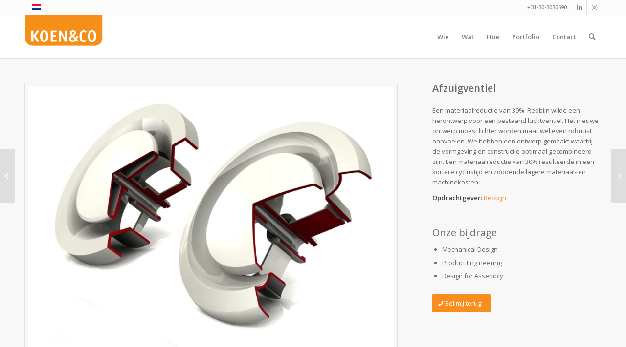

--- FILE ---
content_type: text/html; charset=UTF-8
request_url: https://www.koenenco.nl/portfolio-item/afzuigventiel/?lang=en
body_size: 11913
content:
<!DOCTYPE html>
<html lang="nl-NL" class="html_stretched responsive av-preloader-disabled  html_header_top html_logo_left html_main_nav_header html_menu_right html_slim html_header_sticky html_header_shrinking_disabled html_header_topbar_active html_mobile_menu_phone html_header_searchicon html_content_align_center html_header_unstick_top_disabled html_header_stretch_disabled html_av-submenu-hidden html_av-submenu-display-click html_av-overlay-side html_av-overlay-side-classic html_av-submenu-noclone html_entry_id_3577 av-cookies-no-cookie-consent av-no-preview av-default-lightbox html_text_menu_active av-mobile-menu-switch-default">
<head>
<meta charset="UTF-8" />
<meta name="robots" content="index, follow" />


<!-- mobile setting -->
<meta name="viewport" content="width=device-width, initial-scale=1">

<!-- Scripts/CSS and wp_head hook -->
<title>Afzuigventiel &#8211; KOEN&amp;CO</title>
<meta name='robots' content='max-image-preview:large' />
	<style>img:is([sizes="auto" i], [sizes^="auto," i]) { contain-intrinsic-size: 3000px 1500px }</style>
	<link rel="alternate" hreflang="nl-nl" href="https://www.koenenco.nl/portfolio-item/afzuigventiel/" />
<link rel="alternate" hreflang="x-default" href="https://www.koenenco.nl/portfolio-item/afzuigventiel/" />
<link rel='dns-prefetch' href='//platform-api.sharethis.com' />
<link rel="alternate" type="application/rss+xml" title="KOEN&amp;CO &raquo; feed" href="https://www.koenenco.nl/feed/" />
<link rel="alternate" type="application/rss+xml" title="KOEN&amp;CO &raquo; reacties feed" href="https://www.koenenco.nl/comments/feed/" />

<!-- google webfont font replacement -->

			<script type='text/javascript'>

				(function() {

					/*	check if webfonts are disabled by user setting via cookie - or user must opt in.	*/
					var html = document.getElementsByTagName('html')[0];
					var cookie_check = html.className.indexOf('av-cookies-needs-opt-in') >= 0 || html.className.indexOf('av-cookies-can-opt-out') >= 0;
					var allow_continue = true;
					var silent_accept_cookie = html.className.indexOf('av-cookies-user-silent-accept') >= 0;

					if( cookie_check && ! silent_accept_cookie )
					{
						if( ! document.cookie.match(/aviaCookieConsent/) || html.className.indexOf('av-cookies-session-refused') >= 0 )
						{
							allow_continue = false;
						}
						else
						{
							if( ! document.cookie.match(/aviaPrivacyRefuseCookiesHideBar/) )
							{
								allow_continue = false;
							}
							else if( ! document.cookie.match(/aviaPrivacyEssentialCookiesEnabled/) )
							{
								allow_continue = false;
							}
							else if( document.cookie.match(/aviaPrivacyGoogleWebfontsDisabled/) )
							{
								allow_continue = false;
							}
						}
					}

					if( allow_continue )
					{
						var f = document.createElement('link');

						f.type 	= 'text/css';
						f.rel 	= 'stylesheet';
						f.href 	= 'https://fonts.googleapis.com/css?family=Open+Sans:400,600&display=auto';
						f.id 	= 'avia-google-webfont';

						document.getElementsByTagName('head')[0].appendChild(f);
					}
				})();

			</script>
			<script type="text/javascript">
/* <![CDATA[ */
window._wpemojiSettings = {"baseUrl":"https:\/\/s.w.org\/images\/core\/emoji\/15.0.3\/72x72\/","ext":".png","svgUrl":"https:\/\/s.w.org\/images\/core\/emoji\/15.0.3\/svg\/","svgExt":".svg","source":{"concatemoji":"https:\/\/www.koenenco.nl\/wp-includes\/js\/wp-emoji-release.min.js?ver=2538a10e666ef71a60bef98139f0070f"}};
/*! This file is auto-generated */
!function(i,n){var o,s,e;function c(e){try{var t={supportTests:e,timestamp:(new Date).valueOf()};sessionStorage.setItem(o,JSON.stringify(t))}catch(e){}}function p(e,t,n){e.clearRect(0,0,e.canvas.width,e.canvas.height),e.fillText(t,0,0);var t=new Uint32Array(e.getImageData(0,0,e.canvas.width,e.canvas.height).data),r=(e.clearRect(0,0,e.canvas.width,e.canvas.height),e.fillText(n,0,0),new Uint32Array(e.getImageData(0,0,e.canvas.width,e.canvas.height).data));return t.every(function(e,t){return e===r[t]})}function u(e,t,n){switch(t){case"flag":return n(e,"\ud83c\udff3\ufe0f\u200d\u26a7\ufe0f","\ud83c\udff3\ufe0f\u200b\u26a7\ufe0f")?!1:!n(e,"\ud83c\uddfa\ud83c\uddf3","\ud83c\uddfa\u200b\ud83c\uddf3")&&!n(e,"\ud83c\udff4\udb40\udc67\udb40\udc62\udb40\udc65\udb40\udc6e\udb40\udc67\udb40\udc7f","\ud83c\udff4\u200b\udb40\udc67\u200b\udb40\udc62\u200b\udb40\udc65\u200b\udb40\udc6e\u200b\udb40\udc67\u200b\udb40\udc7f");case"emoji":return!n(e,"\ud83d\udc26\u200d\u2b1b","\ud83d\udc26\u200b\u2b1b")}return!1}function f(e,t,n){var r="undefined"!=typeof WorkerGlobalScope&&self instanceof WorkerGlobalScope?new OffscreenCanvas(300,150):i.createElement("canvas"),a=r.getContext("2d",{willReadFrequently:!0}),o=(a.textBaseline="top",a.font="600 32px Arial",{});return e.forEach(function(e){o[e]=t(a,e,n)}),o}function t(e){var t=i.createElement("script");t.src=e,t.defer=!0,i.head.appendChild(t)}"undefined"!=typeof Promise&&(o="wpEmojiSettingsSupports",s=["flag","emoji"],n.supports={everything:!0,everythingExceptFlag:!0},e=new Promise(function(e){i.addEventListener("DOMContentLoaded",e,{once:!0})}),new Promise(function(t){var n=function(){try{var e=JSON.parse(sessionStorage.getItem(o));if("object"==typeof e&&"number"==typeof e.timestamp&&(new Date).valueOf()<e.timestamp+604800&&"object"==typeof e.supportTests)return e.supportTests}catch(e){}return null}();if(!n){if("undefined"!=typeof Worker&&"undefined"!=typeof OffscreenCanvas&&"undefined"!=typeof URL&&URL.createObjectURL&&"undefined"!=typeof Blob)try{var e="postMessage("+f.toString()+"("+[JSON.stringify(s),u.toString(),p.toString()].join(",")+"));",r=new Blob([e],{type:"text/javascript"}),a=new Worker(URL.createObjectURL(r),{name:"wpTestEmojiSupports"});return void(a.onmessage=function(e){c(n=e.data),a.terminate(),t(n)})}catch(e){}c(n=f(s,u,p))}t(n)}).then(function(e){for(var t in e)n.supports[t]=e[t],n.supports.everything=n.supports.everything&&n.supports[t],"flag"!==t&&(n.supports.everythingExceptFlag=n.supports.everythingExceptFlag&&n.supports[t]);n.supports.everythingExceptFlag=n.supports.everythingExceptFlag&&!n.supports.flag,n.DOMReady=!1,n.readyCallback=function(){n.DOMReady=!0}}).then(function(){return e}).then(function(){var e;n.supports.everything||(n.readyCallback(),(e=n.source||{}).concatemoji?t(e.concatemoji):e.wpemoji&&e.twemoji&&(t(e.twemoji),t(e.wpemoji)))}))}((window,document),window._wpemojiSettings);
/* ]]> */
</script>
<link rel='stylesheet' id='mailchimp_sf_main_css-css' href='https://www.koenenco.nl/?mcsf_action=main_css&#038;ver=1.6.3' type='text/css' media='all' />
<style id='wp-emoji-styles-inline-css' type='text/css'>

	img.wp-smiley, img.emoji {
		display: inline !important;
		border: none !important;
		box-shadow: none !important;
		height: 1em !important;
		width: 1em !important;
		margin: 0 0.07em !important;
		vertical-align: -0.1em !important;
		background: none !important;
		padding: 0 !important;
	}
</style>
<link rel='stylesheet' id='wp-block-library-css' href='https://www.koenenco.nl/wp-includes/css/dist/block-library/style.min.css?ver=2538a10e666ef71a60bef98139f0070f' type='text/css' media='all' />
<style id='global-styles-inline-css' type='text/css'>
:root{--wp--preset--aspect-ratio--square: 1;--wp--preset--aspect-ratio--4-3: 4/3;--wp--preset--aspect-ratio--3-4: 3/4;--wp--preset--aspect-ratio--3-2: 3/2;--wp--preset--aspect-ratio--2-3: 2/3;--wp--preset--aspect-ratio--16-9: 16/9;--wp--preset--aspect-ratio--9-16: 9/16;--wp--preset--color--black: #000000;--wp--preset--color--cyan-bluish-gray: #abb8c3;--wp--preset--color--white: #ffffff;--wp--preset--color--pale-pink: #f78da7;--wp--preset--color--vivid-red: #cf2e2e;--wp--preset--color--luminous-vivid-orange: #ff6900;--wp--preset--color--luminous-vivid-amber: #fcb900;--wp--preset--color--light-green-cyan: #7bdcb5;--wp--preset--color--vivid-green-cyan: #00d084;--wp--preset--color--pale-cyan-blue: #8ed1fc;--wp--preset--color--vivid-cyan-blue: #0693e3;--wp--preset--color--vivid-purple: #9b51e0;--wp--preset--color--metallic-red: #b02b2c;--wp--preset--color--maximum-yellow-red: #edae44;--wp--preset--color--yellow-sun: #eeee22;--wp--preset--color--palm-leaf: #83a846;--wp--preset--color--aero: #7bb0e7;--wp--preset--color--old-lavender: #745f7e;--wp--preset--color--steel-teal: #5f8789;--wp--preset--color--raspberry-pink: #d65799;--wp--preset--color--medium-turquoise: #4ecac2;--wp--preset--gradient--vivid-cyan-blue-to-vivid-purple: linear-gradient(135deg,rgba(6,147,227,1) 0%,rgb(155,81,224) 100%);--wp--preset--gradient--light-green-cyan-to-vivid-green-cyan: linear-gradient(135deg,rgb(122,220,180) 0%,rgb(0,208,130) 100%);--wp--preset--gradient--luminous-vivid-amber-to-luminous-vivid-orange: linear-gradient(135deg,rgba(252,185,0,1) 0%,rgba(255,105,0,1) 100%);--wp--preset--gradient--luminous-vivid-orange-to-vivid-red: linear-gradient(135deg,rgba(255,105,0,1) 0%,rgb(207,46,46) 100%);--wp--preset--gradient--very-light-gray-to-cyan-bluish-gray: linear-gradient(135deg,rgb(238,238,238) 0%,rgb(169,184,195) 100%);--wp--preset--gradient--cool-to-warm-spectrum: linear-gradient(135deg,rgb(74,234,220) 0%,rgb(151,120,209) 20%,rgb(207,42,186) 40%,rgb(238,44,130) 60%,rgb(251,105,98) 80%,rgb(254,248,76) 100%);--wp--preset--gradient--blush-light-purple: linear-gradient(135deg,rgb(255,206,236) 0%,rgb(152,150,240) 100%);--wp--preset--gradient--blush-bordeaux: linear-gradient(135deg,rgb(254,205,165) 0%,rgb(254,45,45) 50%,rgb(107,0,62) 100%);--wp--preset--gradient--luminous-dusk: linear-gradient(135deg,rgb(255,203,112) 0%,rgb(199,81,192) 50%,rgb(65,88,208) 100%);--wp--preset--gradient--pale-ocean: linear-gradient(135deg,rgb(255,245,203) 0%,rgb(182,227,212) 50%,rgb(51,167,181) 100%);--wp--preset--gradient--electric-grass: linear-gradient(135deg,rgb(202,248,128) 0%,rgb(113,206,126) 100%);--wp--preset--gradient--midnight: linear-gradient(135deg,rgb(2,3,129) 0%,rgb(40,116,252) 100%);--wp--preset--font-size--small: 1rem;--wp--preset--font-size--medium: 1.125rem;--wp--preset--font-size--large: 1.75rem;--wp--preset--font-size--x-large: clamp(1.75rem, 3vw, 2.25rem);--wp--preset--spacing--20: 0.44rem;--wp--preset--spacing--30: 0.67rem;--wp--preset--spacing--40: 1rem;--wp--preset--spacing--50: 1.5rem;--wp--preset--spacing--60: 2.25rem;--wp--preset--spacing--70: 3.38rem;--wp--preset--spacing--80: 5.06rem;--wp--preset--shadow--natural: 6px 6px 9px rgba(0, 0, 0, 0.2);--wp--preset--shadow--deep: 12px 12px 50px rgba(0, 0, 0, 0.4);--wp--preset--shadow--sharp: 6px 6px 0px rgba(0, 0, 0, 0.2);--wp--preset--shadow--outlined: 6px 6px 0px -3px rgba(255, 255, 255, 1), 6px 6px rgba(0, 0, 0, 1);--wp--preset--shadow--crisp: 6px 6px 0px rgba(0, 0, 0, 1);}:root { --wp--style--global--content-size: 800px;--wp--style--global--wide-size: 1130px; }:where(body) { margin: 0; }.wp-site-blocks > .alignleft { float: left; margin-right: 2em; }.wp-site-blocks > .alignright { float: right; margin-left: 2em; }.wp-site-blocks > .aligncenter { justify-content: center; margin-left: auto; margin-right: auto; }:where(.is-layout-flex){gap: 0.5em;}:where(.is-layout-grid){gap: 0.5em;}.is-layout-flow > .alignleft{float: left;margin-inline-start: 0;margin-inline-end: 2em;}.is-layout-flow > .alignright{float: right;margin-inline-start: 2em;margin-inline-end: 0;}.is-layout-flow > .aligncenter{margin-left: auto !important;margin-right: auto !important;}.is-layout-constrained > .alignleft{float: left;margin-inline-start: 0;margin-inline-end: 2em;}.is-layout-constrained > .alignright{float: right;margin-inline-start: 2em;margin-inline-end: 0;}.is-layout-constrained > .aligncenter{margin-left: auto !important;margin-right: auto !important;}.is-layout-constrained > :where(:not(.alignleft):not(.alignright):not(.alignfull)){max-width: var(--wp--style--global--content-size);margin-left: auto !important;margin-right: auto !important;}.is-layout-constrained > .alignwide{max-width: var(--wp--style--global--wide-size);}body .is-layout-flex{display: flex;}.is-layout-flex{flex-wrap: wrap;align-items: center;}.is-layout-flex > :is(*, div){margin: 0;}body .is-layout-grid{display: grid;}.is-layout-grid > :is(*, div){margin: 0;}body{padding-top: 0px;padding-right: 0px;padding-bottom: 0px;padding-left: 0px;}a:where(:not(.wp-element-button)){text-decoration: underline;}:root :where(.wp-element-button, .wp-block-button__link){background-color: #32373c;border-width: 0;color: #fff;font-family: inherit;font-size: inherit;line-height: inherit;padding: calc(0.667em + 2px) calc(1.333em + 2px);text-decoration: none;}.has-black-color{color: var(--wp--preset--color--black) !important;}.has-cyan-bluish-gray-color{color: var(--wp--preset--color--cyan-bluish-gray) !important;}.has-white-color{color: var(--wp--preset--color--white) !important;}.has-pale-pink-color{color: var(--wp--preset--color--pale-pink) !important;}.has-vivid-red-color{color: var(--wp--preset--color--vivid-red) !important;}.has-luminous-vivid-orange-color{color: var(--wp--preset--color--luminous-vivid-orange) !important;}.has-luminous-vivid-amber-color{color: var(--wp--preset--color--luminous-vivid-amber) !important;}.has-light-green-cyan-color{color: var(--wp--preset--color--light-green-cyan) !important;}.has-vivid-green-cyan-color{color: var(--wp--preset--color--vivid-green-cyan) !important;}.has-pale-cyan-blue-color{color: var(--wp--preset--color--pale-cyan-blue) !important;}.has-vivid-cyan-blue-color{color: var(--wp--preset--color--vivid-cyan-blue) !important;}.has-vivid-purple-color{color: var(--wp--preset--color--vivid-purple) !important;}.has-metallic-red-color{color: var(--wp--preset--color--metallic-red) !important;}.has-maximum-yellow-red-color{color: var(--wp--preset--color--maximum-yellow-red) !important;}.has-yellow-sun-color{color: var(--wp--preset--color--yellow-sun) !important;}.has-palm-leaf-color{color: var(--wp--preset--color--palm-leaf) !important;}.has-aero-color{color: var(--wp--preset--color--aero) !important;}.has-old-lavender-color{color: var(--wp--preset--color--old-lavender) !important;}.has-steel-teal-color{color: var(--wp--preset--color--steel-teal) !important;}.has-raspberry-pink-color{color: var(--wp--preset--color--raspberry-pink) !important;}.has-medium-turquoise-color{color: var(--wp--preset--color--medium-turquoise) !important;}.has-black-background-color{background-color: var(--wp--preset--color--black) !important;}.has-cyan-bluish-gray-background-color{background-color: var(--wp--preset--color--cyan-bluish-gray) !important;}.has-white-background-color{background-color: var(--wp--preset--color--white) !important;}.has-pale-pink-background-color{background-color: var(--wp--preset--color--pale-pink) !important;}.has-vivid-red-background-color{background-color: var(--wp--preset--color--vivid-red) !important;}.has-luminous-vivid-orange-background-color{background-color: var(--wp--preset--color--luminous-vivid-orange) !important;}.has-luminous-vivid-amber-background-color{background-color: var(--wp--preset--color--luminous-vivid-amber) !important;}.has-light-green-cyan-background-color{background-color: var(--wp--preset--color--light-green-cyan) !important;}.has-vivid-green-cyan-background-color{background-color: var(--wp--preset--color--vivid-green-cyan) !important;}.has-pale-cyan-blue-background-color{background-color: var(--wp--preset--color--pale-cyan-blue) !important;}.has-vivid-cyan-blue-background-color{background-color: var(--wp--preset--color--vivid-cyan-blue) !important;}.has-vivid-purple-background-color{background-color: var(--wp--preset--color--vivid-purple) !important;}.has-metallic-red-background-color{background-color: var(--wp--preset--color--metallic-red) !important;}.has-maximum-yellow-red-background-color{background-color: var(--wp--preset--color--maximum-yellow-red) !important;}.has-yellow-sun-background-color{background-color: var(--wp--preset--color--yellow-sun) !important;}.has-palm-leaf-background-color{background-color: var(--wp--preset--color--palm-leaf) !important;}.has-aero-background-color{background-color: var(--wp--preset--color--aero) !important;}.has-old-lavender-background-color{background-color: var(--wp--preset--color--old-lavender) !important;}.has-steel-teal-background-color{background-color: var(--wp--preset--color--steel-teal) !important;}.has-raspberry-pink-background-color{background-color: var(--wp--preset--color--raspberry-pink) !important;}.has-medium-turquoise-background-color{background-color: var(--wp--preset--color--medium-turquoise) !important;}.has-black-border-color{border-color: var(--wp--preset--color--black) !important;}.has-cyan-bluish-gray-border-color{border-color: var(--wp--preset--color--cyan-bluish-gray) !important;}.has-white-border-color{border-color: var(--wp--preset--color--white) !important;}.has-pale-pink-border-color{border-color: var(--wp--preset--color--pale-pink) !important;}.has-vivid-red-border-color{border-color: var(--wp--preset--color--vivid-red) !important;}.has-luminous-vivid-orange-border-color{border-color: var(--wp--preset--color--luminous-vivid-orange) !important;}.has-luminous-vivid-amber-border-color{border-color: var(--wp--preset--color--luminous-vivid-amber) !important;}.has-light-green-cyan-border-color{border-color: var(--wp--preset--color--light-green-cyan) !important;}.has-vivid-green-cyan-border-color{border-color: var(--wp--preset--color--vivid-green-cyan) !important;}.has-pale-cyan-blue-border-color{border-color: var(--wp--preset--color--pale-cyan-blue) !important;}.has-vivid-cyan-blue-border-color{border-color: var(--wp--preset--color--vivid-cyan-blue) !important;}.has-vivid-purple-border-color{border-color: var(--wp--preset--color--vivid-purple) !important;}.has-metallic-red-border-color{border-color: var(--wp--preset--color--metallic-red) !important;}.has-maximum-yellow-red-border-color{border-color: var(--wp--preset--color--maximum-yellow-red) !important;}.has-yellow-sun-border-color{border-color: var(--wp--preset--color--yellow-sun) !important;}.has-palm-leaf-border-color{border-color: var(--wp--preset--color--palm-leaf) !important;}.has-aero-border-color{border-color: var(--wp--preset--color--aero) !important;}.has-old-lavender-border-color{border-color: var(--wp--preset--color--old-lavender) !important;}.has-steel-teal-border-color{border-color: var(--wp--preset--color--steel-teal) !important;}.has-raspberry-pink-border-color{border-color: var(--wp--preset--color--raspberry-pink) !important;}.has-medium-turquoise-border-color{border-color: var(--wp--preset--color--medium-turquoise) !important;}.has-vivid-cyan-blue-to-vivid-purple-gradient-background{background: var(--wp--preset--gradient--vivid-cyan-blue-to-vivid-purple) !important;}.has-light-green-cyan-to-vivid-green-cyan-gradient-background{background: var(--wp--preset--gradient--light-green-cyan-to-vivid-green-cyan) !important;}.has-luminous-vivid-amber-to-luminous-vivid-orange-gradient-background{background: var(--wp--preset--gradient--luminous-vivid-amber-to-luminous-vivid-orange) !important;}.has-luminous-vivid-orange-to-vivid-red-gradient-background{background: var(--wp--preset--gradient--luminous-vivid-orange-to-vivid-red) !important;}.has-very-light-gray-to-cyan-bluish-gray-gradient-background{background: var(--wp--preset--gradient--very-light-gray-to-cyan-bluish-gray) !important;}.has-cool-to-warm-spectrum-gradient-background{background: var(--wp--preset--gradient--cool-to-warm-spectrum) !important;}.has-blush-light-purple-gradient-background{background: var(--wp--preset--gradient--blush-light-purple) !important;}.has-blush-bordeaux-gradient-background{background: var(--wp--preset--gradient--blush-bordeaux) !important;}.has-luminous-dusk-gradient-background{background: var(--wp--preset--gradient--luminous-dusk) !important;}.has-pale-ocean-gradient-background{background: var(--wp--preset--gradient--pale-ocean) !important;}.has-electric-grass-gradient-background{background: var(--wp--preset--gradient--electric-grass) !important;}.has-midnight-gradient-background{background: var(--wp--preset--gradient--midnight) !important;}.has-small-font-size{font-size: var(--wp--preset--font-size--small) !important;}.has-medium-font-size{font-size: var(--wp--preset--font-size--medium) !important;}.has-large-font-size{font-size: var(--wp--preset--font-size--large) !important;}.has-x-large-font-size{font-size: var(--wp--preset--font-size--x-large) !important;}
:where(.wp-block-post-template.is-layout-flex){gap: 1.25em;}:where(.wp-block-post-template.is-layout-grid){gap: 1.25em;}
:where(.wp-block-columns.is-layout-flex){gap: 2em;}:where(.wp-block-columns.is-layout-grid){gap: 2em;}
:root :where(.wp-block-pullquote){font-size: 1.5em;line-height: 1.6;}
</style>
<link rel='stylesheet' id='cptch_stylesheet-css' href='https://www.koenenco.nl/wp-content/plugins/captcha/css/front_end_style.css?ver=4.4.5' type='text/css' media='all' />
<link rel='stylesheet' id='dashicons-css' href='https://www.koenenco.nl/wp-includes/css/dashicons.min.css?ver=2538a10e666ef71a60bef98139f0070f' type='text/css' media='all' />
<link rel='stylesheet' id='cptch_desktop_style-css' href='https://www.koenenco.nl/wp-content/plugins/captcha/css/desktop_style.css?ver=4.4.5' type='text/css' media='all' />
<link rel='stylesheet' id='responsive-lightbox-swipebox-css' href='https://www.koenenco.nl/wp-content/plugins/responsive-lightbox/assets/swipebox/swipebox.min.css?ver=2.5.0' type='text/css' media='all' />
<link rel='stylesheet' id='wpml-legacy-horizontal-list-0-css' href='https://www.koenenco.nl/wp-content/plugins/sitepress-multilingual-cms/templates/language-switchers/legacy-list-horizontal/style.min.css?ver=1' type='text/css' media='all' />
<style id='wpml-legacy-horizontal-list-0-inline-css' type='text/css'>
.wpml-ls-statics-shortcode_actions{background-color:#ffffff;}.wpml-ls-statics-shortcode_actions, .wpml-ls-statics-shortcode_actions .wpml-ls-sub-menu, .wpml-ls-statics-shortcode_actions a {border-color:#cdcdcd;}.wpml-ls-statics-shortcode_actions a, .wpml-ls-statics-shortcode_actions .wpml-ls-sub-menu a, .wpml-ls-statics-shortcode_actions .wpml-ls-sub-menu a:link, .wpml-ls-statics-shortcode_actions li:not(.wpml-ls-current-language) .wpml-ls-link, .wpml-ls-statics-shortcode_actions li:not(.wpml-ls-current-language) .wpml-ls-link:link {color:#444444;background-color:#ffffff;}.wpml-ls-statics-shortcode_actions .wpml-ls-sub-menu a:hover,.wpml-ls-statics-shortcode_actions .wpml-ls-sub-menu a:focus, .wpml-ls-statics-shortcode_actions .wpml-ls-sub-menu a:link:hover, .wpml-ls-statics-shortcode_actions .wpml-ls-sub-menu a:link:focus {color:#000000;background-color:#eeeeee;}.wpml-ls-statics-shortcode_actions .wpml-ls-current-language > a {color:#444444;background-color:#ffffff;}.wpml-ls-statics-shortcode_actions .wpml-ls-current-language:hover>a, .wpml-ls-statics-shortcode_actions .wpml-ls-current-language>a:focus {color:#000000;background-color:#eeeeee;}
</style>
<link rel='stylesheet' id='cms-navigation-style-base-css' href='https://www.koenenco.nl/wp-content/plugins/wpml-cms-nav/res/css/cms-navigation-base.css?ver=1.5.5' type='text/css' media='screen' />
<link rel='stylesheet' id='cms-navigation-style-css' href='https://www.koenenco.nl/wp-content/plugins/wpml-cms-nav/res/css/cms-navigation.css?ver=1.5.5' type='text/css' media='screen' />
<link rel='stylesheet' id='avia-merged-styles-css' href='https://www.koenenco.nl/wp-content/uploads/dynamic_avia/avia-merged-styles-8d6bf6c4ae20a2ec79527b79eaf3b51e---681cc9972fd7f.css' type='text/css' media='all' />
<link rel='stylesheet' id='avia-single-post-3577-css' href='https://www.koenenco.nl/wp-content/uploads/dynamic_avia/avia_posts_css/post-3577.css?ver=ver-1746737564' type='text/css' media='all' />
<script type="text/javascript" src="https://www.koenenco.nl/wp-includes/js/jquery/jquery.min.js?ver=3.7.1" id="jquery-core-js"></script>
<script type="text/javascript" src="https://www.koenenco.nl/wp-includes/js/jquery/jquery-migrate.min.js?ver=3.4.1" id="jquery-migrate-js"></script>
<script type="text/javascript" src="https://www.koenenco.nl/wp-content/plugins/responsive-lightbox/assets/swipebox/jquery.swipebox.min.js?ver=2.5.0" id="responsive-lightbox-swipebox-js"></script>
<script type="text/javascript" src="https://www.koenenco.nl/wp-includes/js/underscore.min.js?ver=1.13.7" id="underscore-js"></script>
<script type="text/javascript" src="https://www.koenenco.nl/wp-content/plugins/responsive-lightbox/assets/infinitescroll/infinite-scroll.pkgd.min.js?ver=2538a10e666ef71a60bef98139f0070f" id="responsive-lightbox-infinite-scroll-js"></script>
<script type="text/javascript" id="responsive-lightbox-js-before">
/* <![CDATA[ */
var rlArgs = {"script":"swipebox","selector":"lightbox","customEvents":"","activeGalleries":true,"animation":true,"hideCloseButtonOnMobile":false,"removeBarsOnMobile":false,"hideBars":true,"hideBarsDelay":5000,"videoMaxWidth":1080,"useSVG":true,"loopAtEnd":false,"woocommerce_gallery":false,"ajaxurl":"https:\/\/www.koenenco.nl\/wp-admin\/admin-ajax.php","nonce":"902f09235d","preview":false,"postId":3577,"scriptExtension":false};
/* ]]> */
</script>
<script type="text/javascript" src="https://www.koenenco.nl/wp-content/plugins/responsive-lightbox/js/front.js?ver=2.5.0" id="responsive-lightbox-js"></script>
<script type="text/javascript" src="//platform-api.sharethis.com/js/sharethis.js#source=googleanalytics-wordpress#product=ga&amp;property=60d669aa0081ca00124781d1" id="googleanalytics-platform-sharethis-js"></script>
<script type="text/javascript" src="https://www.koenenco.nl/wp-content/uploads/dynamic_avia/avia-head-scripts-c52f42ed8153bdcb1b3c68a9236b8d27---681cc9974953b.js" id="avia-head-scripts-js"></script>
<link rel="https://api.w.org/" href="https://www.koenenco.nl/wp-json/" /><link rel="alternate" title="JSON" type="application/json" href="https://www.koenenco.nl/wp-json/wp/v2/portfolio/3577" /><link rel="canonical" href="https://www.koenenco.nl/portfolio-item/afzuigventiel/" />
<link rel="alternate" title="oEmbed (JSON)" type="application/json+oembed" href="https://www.koenenco.nl/wp-json/oembed/1.0/embed?url=https%3A%2F%2Fwww.koenenco.nl%2Fportfolio-item%2Fafzuigventiel%2F" />
<link rel="alternate" title="oEmbed (XML)" type="text/xml+oembed" href="https://www.koenenco.nl/wp-json/oembed/1.0/embed?url=https%3A%2F%2Fwww.koenenco.nl%2Fportfolio-item%2Fafzuigventiel%2F&#038;format=xml" />
<meta name="generator" content="WPML ver:4.7.2 stt:39;" />
<!-- Google Tag Manager -->
<script>(function(w,d,s,l,i){w[l]=w[l]||[];w[l].push({'gtm.start':
new Date().getTime(),event:'gtm.js'});var f=d.getElementsByTagName(s)[0],
j=d.createElement(s),dl=l!='dataLayer'?'&l='+l:'';j.async=true;j.src=
'https://www.googletagmanager.com/gtm.js?id='+i+dl;f.parentNode.insertBefore(j,f);
})(window,document,'script','dataLayer','GTM-K3BKSC5');</script>
<!-- End Google Tag Manager -->
		<link rel="profile" href="https://gmpg.org/xfn/11" />
<link rel="alternate" type="application/rss+xml" title="KOEN&amp;CO RSS2 Feed" href="https://www.koenenco.nl/feed/" />
<link rel="pingback" href="https://www.koenenco.nl/xmlrpc.php" />
<!--[if lt IE 9]><script src="https://www.koenenco.nl/wp-content/themes/enfold/js/html5shiv.js"></script><![endif]-->
<link rel="icon" href="https://www.koenenco.nl/wp-content/uploads/2015/08/Favicon_50x50-rana.jpg" type="image/x-icon">
<script>
(function() {
	(function (i, s, o, g, r, a, m) {
		i['GoogleAnalyticsObject'] = r;
		i[r] = i[r] || function () {
				(i[r].q = i[r].q || []).push(arguments)
			}, i[r].l = 1 * new Date();
		a = s.createElement(o),
			m = s.getElementsByTagName(o)[0];
		a.async = 1;
		a.src = g;
		m.parentNode.insertBefore(a, m)
	})(window, document, 'script', 'https://google-analytics.com/analytics.js', 'ga');

	ga('create', 'UA-4478785-1', 'auto');
			ga('send', 'pageview');
	})();
</script>

<!-- To speed up the rendering and to display the site as fast as possible to the user we include some styles and scripts for above the fold content inline -->
<script type="text/javascript">'use strict';var avia_is_mobile=!1;if(/Android|webOS|iPhone|iPad|iPod|BlackBerry|IEMobile|Opera Mini/i.test(navigator.userAgent)&&'ontouchstart' in document.documentElement){avia_is_mobile=!0;document.documentElement.className+=' avia_mobile '}
else{document.documentElement.className+=' avia_desktop '};document.documentElement.className+=' js_active ';(function(){var e=['-webkit-','-moz-','-ms-',''],n='',o=!1,a=!1;for(var t in e){if(e[t]+'transform' in document.documentElement.style){o=!0;n=e[t]+'transform'};if(e[t]+'perspective' in document.documentElement.style){a=!0}};if(o){document.documentElement.className+=' avia_transform '};if(a){document.documentElement.className+=' avia_transform3d '};if(typeof document.getElementsByClassName=='function'&&typeof document.documentElement.getBoundingClientRect=='function'&&avia_is_mobile==!1){if(n&&window.innerHeight>0){setTimeout(function(){var e=0,o={},a=0,t=document.getElementsByClassName('av-parallax'),i=window.pageYOffset||document.documentElement.scrollTop;for(e=0;e<t.length;e++){t[e].style.top='0px';o=t[e].getBoundingClientRect();a=Math.ceil((window.innerHeight+i-o.top)*0.3);t[e].style[n]='translate(0px, '+a+'px)';t[e].style.top='auto';t[e].className+=' enabled-parallax '}},50)}}})();</script><style type="text/css">
		@font-face {font-family: 'entypo-fontello'; font-weight: normal; font-style: normal; font-display: auto;
		src: url('https://www.koenenco.nl/wp-content/themes/enfold/config-templatebuilder/avia-template-builder/assets/fonts/entypo-fontello.woff2') format('woff2'),
		url('https://www.koenenco.nl/wp-content/themes/enfold/config-templatebuilder/avia-template-builder/assets/fonts/entypo-fontello.woff') format('woff'),
		url('https://www.koenenco.nl/wp-content/themes/enfold/config-templatebuilder/avia-template-builder/assets/fonts/entypo-fontello.ttf') format('truetype'),
		url('https://www.koenenco.nl/wp-content/themes/enfold/config-templatebuilder/avia-template-builder/assets/fonts/entypo-fontello.svg#entypo-fontello') format('svg'),
		url('https://www.koenenco.nl/wp-content/themes/enfold/config-templatebuilder/avia-template-builder/assets/fonts/entypo-fontello.eot'),
		url('https://www.koenenco.nl/wp-content/themes/enfold/config-templatebuilder/avia-template-builder/assets/fonts/entypo-fontello.eot?#iefix') format('embedded-opentype');
		} #top .avia-font-entypo-fontello, body .avia-font-entypo-fontello, html body [data-av_iconfont='entypo-fontello']:before{ font-family: 'entypo-fontello'; }
		</style>

<!--
Debugging Info for Theme support: 

Theme: Enfold
Version: 5.6.10
Installed: enfold
AviaFramework Version: 5.6
AviaBuilder Version: 5.3
aviaElementManager Version: 1.0.1
ML:128-PU:35-PLA:19
WP:6.7.4
Compress: CSS:all theme files - JS:all theme files
Updates: enabled - deprecated Envato API - register Envato Token
PLAu:17
-->
</head>

<body data-rsssl=1 id="top" class="portfolio-template-default single single-portfolio postid-3577 stretched rtl_columns av-curtain-numeric open_sans  avia-responsive-images-support" itemscope="itemscope" itemtype="https://schema.org/WebPage" >

	<!-- Google Tag Manager (noscript) -->
<noscript><iframe src="https://www.googletagmanager.com/ns.html?id=GTM-K3BKSC5"
height="0" width="0" style="display:none;visibility:hidden"></iframe></noscript>
<!-- End Google Tag Manager (noscript) -->
		
	<div id='wrap_all'>

	
<header id='header' class='all_colors header_color light_bg_color  av_header_top av_logo_left av_main_nav_header av_menu_right av_slim av_header_sticky av_header_shrinking_disabled av_header_stretch_disabled av_mobile_menu_phone av_header_searchicon av_header_unstick_top_disabled av_bottom_nav_disabled  av_header_border_disabled' data-av_shrink_factor='50' role="banner" itemscope="itemscope" itemtype="https://schema.org/WPHeader" >

		<div id='header_meta' class='container_wrap container_wrap_meta  av_icon_active_right av_extra_header_active av_phone_active_right av_entry_id_3577'>

			      <div class='container'>
			      <ul class='noLightbox social_bookmarks icon_count_2'><li class='social_bookmarks_linkedin av-social-link-linkedin social_icon_1'><a target="_blank" aria-label="Link naar LinkedIn" href='https://www.linkedin.com/in/koenkoevoets/?originalSubdomain=nl' aria-hidden='false' data-av_icon='' data-av_iconfont='entypo-fontello' title='LinkedIn' rel="noopener"><span class='avia_hidden_link_text'>LinkedIn</span></a></li><li class='social_bookmarks_instagram av-social-link-instagram social_icon_2'><a target="_blank" aria-label="Link naar Instagram" href='https://www.instagram.com/koen.co.design' aria-hidden='false' data-av_icon='' data-av_iconfont='entypo-fontello' title='Instagram' rel="noopener"><span class='avia_hidden_link_text'>Instagram</span></a></li></ul><nav class='sub_menu'  role="navigation" itemscope="itemscope" itemtype="https://schema.org/SiteNavigationElement" ><ul class='avia_wpml_language_switch avia_wpml_language_switch_extra'><li class='language_nl avia_current_lang'><a href='https://www.koenenco.nl/portfolio-item/afzuigventiel/'>	<span class='language_flag'><img title='Nederlands' src='https://www.koenenco.nl/wp-content/plugins/sitepress-multilingual-cms/res/flags/nl.png' alt='Nederlands' /></span>	<span class='language_native'>Nederlands</span>	<span class='language_translated'>Nederlands</span>	<span class='language_code'>nl</span></a></li></ul></nav><div class='phone-info '><div>+31-30-3030690</div></div>			      </div>
		</div>

		<div  id='header_main' class='container_wrap container_wrap_logo'>

        <div class='container av-logo-container'><div class='inner-container'><span class='logo avia-standard-logo'><a href='https://www.koenenco.nl/' class='' aria-label='KOEN&amp;CO' ><img src="https://www.koenenco.nl/wp-content/uploads/2015/09/KOENCO-logo-groot-copy-201509021-300x164.png" height="100" width="300" alt='KOEN&amp;CO' title='' /></a></span><nav class='main_menu' data-selectname='Selecteer een pagina'  role="navigation" itemscope="itemscope" itemtype="https://schema.org/SiteNavigationElement" ><div class="avia-menu av-main-nav-wrap"><ul role="menu" class="menu av-main-nav" id="avia-menu"><li role="menuitem" id="menu-item-4199" class="menu-item menu-item-type-post_type menu-item-object-page menu-item-top-level menu-item-top-level-1"><a href="https://www.koenenco.nl/homepage/over-ons/" itemprop="url" tabindex="0"><span class="avia-bullet"></span><span class="avia-menu-text">Wie</span><span class="avia-menu-fx"><span class="avia-arrow-wrap"><span class="avia-arrow"></span></span></span></a></li>
<li role="menuitem" id="menu-item-6262" class="menu-item menu-item-type-post_type menu-item-object-page menu-item-top-level menu-item-top-level-2"><a href="https://www.koenenco.nl/homepage/wat/" itemprop="url" tabindex="0"><span class="avia-bullet"></span><span class="avia-menu-text">Wat</span><span class="avia-menu-fx"><span class="avia-arrow-wrap"><span class="avia-arrow"></span></span></span></a></li>
<li role="menuitem" id="menu-item-6261" class="menu-item menu-item-type-post_type menu-item-object-page menu-item-top-level menu-item-top-level-3"><a href="https://www.koenenco.nl/homepage/hoe/" itemprop="url" tabindex="0"><span class="avia-bullet"></span><span class="avia-menu-text">Hoe</span><span class="avia-menu-fx"><span class="avia-arrow-wrap"><span class="avia-arrow"></span></span></span></a></li>
<li role="menuitem" id="menu-item-5756" class="menu-item menu-item-type-post_type menu-item-object-page menu-item-home menu-item-mega-parent  menu-item-top-level menu-item-top-level-4"><a href="https://www.koenenco.nl/" itemprop="url" tabindex="0"><span class="avia-bullet"></span><span class="avia-menu-text">Portfolio</span><span class="avia-menu-fx"><span class="avia-arrow-wrap"><span class="avia-arrow"></span></span></span></a></li>
<li role="menuitem" id="menu-item-5989" class="menu-item menu-item-type-post_type menu-item-object-page menu-item-top-level menu-item-top-level-5"><a href="https://www.koenenco.nl/contact/" itemprop="url" tabindex="0"><span class="avia-bullet"></span><span class="avia-menu-text">Contact</span><span class="avia-menu-fx"><span class="avia-arrow-wrap"><span class="avia-arrow"></span></span></span></a></li>
<li id="menu-item-search" class="noMobile menu-item menu-item-search-dropdown menu-item-avia-special" role="menuitem"><a aria-label="Zoek" href="?s=" rel="nofollow" data-avia-search-tooltip="

&lt;form role=&quot;search&quot; action=&quot;https://www.koenenco.nl/&quot; id=&quot;searchform&quot; method=&quot;get&quot; class=&quot;&quot;&gt;
	&lt;div&gt;
		&lt;input type=&quot;submit&quot; value=&quot;&quot; id=&quot;searchsubmit&quot; class=&quot;button avia-font-entypo-fontello&quot; /&gt;
		&lt;input type=&quot;text&quot; id=&quot;s&quot; name=&quot;s&quot; value=&quot;&quot; placeholder=&#039;Zoek&#039; /&gt;
			&lt;/div&gt;
&lt;input type=&#039;hidden&#039; name=&#039;lang&#039; value=&#039;nl&#039; /&gt;&lt;/form&gt;
" aria-hidden='false' data-av_icon='' data-av_iconfont='entypo-fontello'><span class="avia_hidden_link_text">Zoek</span></a></li><li class="av-burger-menu-main menu-item-avia-special " role="menuitem">
	        			<a href="#" aria-label="Menu" aria-hidden="false">
							<span class="av-hamburger av-hamburger--spin av-js-hamburger">
								<span class="av-hamburger-box">
						          <span class="av-hamburger-inner"></span>
						          <strong>Menu</strong>
								</span>
							</span>
							<span class="avia_hidden_link_text">Menu</span>
						</a>
	        		   </li></ul></div></nav></div> </div> 
		<!-- end container_wrap-->
		</div>
<div class="header_bg"></div>
<!-- end header -->
</header>

	<div id='main' class='all_colors' data-scroll-offset='88'>

	<div   class='main_color container_wrap_first container_wrap fullsize'  ><div class='container av-section-cont-open' ><main  role="main" itemprop="mainContentOfPage"  class='template-page content  av-content-full alpha units'><div class='post-entry post-entry-type-page post-entry-3577'><div class='entry-content-wrapper clearfix'><div  class='flex_column av-eeeubt-41402545e20665353b066168bf49c085 av_two_third  avia-builder-el-0  el_before_av_one_third  avia-builder-el-first  first flex_column_div av-zero-column-padding  '     ><div  class='avia-gallery av-d894zd-d4cc653f245b2c90442cc289c7284e12 avia_animate_when_visible  avia-builder-el-1  avia-builder-el-no-sibling  avia_lazyload av-slideshow-ui av-loop-manual-endless av-control-hidden av-navigate-arrows av-navigate-dots hover-effect av-control-hidden avia-gallery-animate avia-gallery-1'  itemprop="image" itemscope="itemscope" itemtype="https://schema.org/ImageObject" ><meta itemprop="contentURL" content="https://www.koenenco.nl/portfolio-item/afzuigventiel/"><a class='avia-gallery-big fakeLightbox lightbox avia-gallery-big-crop-thumb ' href="https://www.koenenco.nl/wp-content/uploads/2015/08/RR-01-Afzuigventiel_675x525.jpg" data-srcset="https://www.koenenco.nl/wp-content/uploads/2015/08/RR-01-Afzuigventiel_675x525.jpg 675w, https://www.koenenco.nl/wp-content/uploads/2015/08/RR-01-Afzuigventiel_675x525-300x233.jpg 300w, https://www.koenenco.nl/wp-content/uploads/2015/08/RR-01-Afzuigventiel_675x525-450x350.jpg 450w" data-sizes="(max-width: 675px) 100vw, 675px"  data-onclick='1' title=''  data-rel="lightbox-image-0" data-rl_title="" data-rl_caption=""><span class='avia-gallery-big-inner'  itemprop="thumbnailUrl" ><img decoding="async" fetchpriority="high" class="wp-image-3580 avia-img-lazy-loading-not-3580"  width="675" height="525" src="https://www.koenenco.nl/wp-content/uploads/2015/08/RR-01-Afzuigventiel_675x525.jpg" title='Afzuigventiel' alt='' srcset="https://www.koenenco.nl/wp-content/uploads/2015/08/RR-01-Afzuigventiel_675x525.jpg 675w, https://www.koenenco.nl/wp-content/uploads/2015/08/RR-01-Afzuigventiel_675x525-300x233.jpg 300w, https://www.koenenco.nl/wp-content/uploads/2015/08/RR-01-Afzuigventiel_675x525-450x350.jpg 450w" sizes="(max-width: 675px) 100vw, 675px" /></span></a><div class='avia-gallery-thumb'><a href="https://www.koenenco.nl/wp-content/uploads/2015/08/RR-01-Afzuigventiel_675x525.jpg" data-srcset="https://www.koenenco.nl/wp-content/uploads/2015/08/RR-01-Afzuigventiel_675x525.jpg 675w, https://www.koenenco.nl/wp-content/uploads/2015/08/RR-01-Afzuigventiel_675x525-300x233.jpg 300w, https://www.koenenco.nl/wp-content/uploads/2015/08/RR-01-Afzuigventiel_675x525-450x350.jpg 450w" data-sizes="(max-width: 675px) 100vw, 675px" data-rel="lightbox-image-Z2FsbGVyeS0x" data-rl_title="" data-rl_caption="" data-prev-img='https://www.koenenco.nl/wp-content/uploads/2015/08/RR-01-Afzuigventiel_675x525.jpg' class='first_thumb lightbox ' data-onclick='1' title=''  itemprop="thumbnailUrl"  ><img decoding="async" fetchpriority="high" class="wp-image-3580 avia-img-lazy-loading-not-3580"   src="https://www.koenenco.nl/wp-content/uploads/2015/08/RR-01-Afzuigventiel_675x525-495x400.jpg" width="495" height="400"  title='Afzuigventiel' alt='' /><div class='big-prev-fake'><img decoding="async" loading="lazy" class="wp-image-3580 avia-img-lazy-loading-3580"  width="675" height="525" src="https://www.koenenco.nl/wp-content/uploads/2015/08/RR-01-Afzuigventiel_675x525.jpg" title='Afzuigventiel' alt='' srcset="https://www.koenenco.nl/wp-content/uploads/2015/08/RR-01-Afzuigventiel_675x525.jpg 675w, https://www.koenenco.nl/wp-content/uploads/2015/08/RR-01-Afzuigventiel_675x525-300x233.jpg 300w, https://www.koenenco.nl/wp-content/uploads/2015/08/RR-01-Afzuigventiel_675x525-450x350.jpg 450w" sizes="auto, (max-width: 675px) 100vw, 675px" /></div></a><a href="https://www.koenenco.nl/wp-content/uploads/2015/08/RR-01-Afzuigventie2l_675x525.jpg" data-srcset="https://www.koenenco.nl/wp-content/uploads/2015/08/RR-01-Afzuigventie2l_675x525.jpg 675w, https://www.koenenco.nl/wp-content/uploads/2015/08/RR-01-Afzuigventie2l_675x525-300x233.jpg 300w, https://www.koenenco.nl/wp-content/uploads/2015/08/RR-01-Afzuigventie2l_675x525-450x350.jpg 450w" data-sizes="(max-width: 675px) 100vw, 675px" data-rel="lightbox-image-Z2FsbGVyeS0x" data-rl_title="" data-rl_caption="" data-prev-img='https://www.koenenco.nl/wp-content/uploads/2015/08/RR-01-Afzuigventie2l_675x525.jpg' class='lightbox ' data-onclick='2' title=''  itemprop="thumbnailUrl"  ><img decoding="async" fetchpriority="high" class="wp-image-3579 avia-img-lazy-loading-not-3579"   src="https://www.koenenco.nl/wp-content/uploads/2015/08/RR-01-Afzuigventie2l_675x525-495x400.jpg" width="495" height="400"  title='Afzuigventiel' alt='' /><div class='big-prev-fake'><img decoding="async" loading="lazy" class="wp-image-3579 avia-img-lazy-loading-3579"  width="675" height="525" src="https://www.koenenco.nl/wp-content/uploads/2015/08/RR-01-Afzuigventie2l_675x525.jpg" title='Afzuigventiel' alt='' srcset="https://www.koenenco.nl/wp-content/uploads/2015/08/RR-01-Afzuigventie2l_675x525.jpg 675w, https://www.koenenco.nl/wp-content/uploads/2015/08/RR-01-Afzuigventie2l_675x525-300x233.jpg 300w, https://www.koenenco.nl/wp-content/uploads/2015/08/RR-01-Afzuigventie2l_675x525-450x350.jpg 450w" sizes="auto, (max-width: 675px) 100vw, 675px" /></div></a><a href="https://www.koenenco.nl/wp-content/uploads/2015/08/RR-01-portfolio.jpg" data-srcset="https://www.koenenco.nl/wp-content/uploads/2015/08/RR-01-portfolio.jpg 675w, https://www.koenenco.nl/wp-content/uploads/2015/08/RR-01-portfolio-300x233.jpg 300w, https://www.koenenco.nl/wp-content/uploads/2015/08/RR-01-portfolio-450x350.jpg 450w" data-sizes="(max-width: 675px) 100vw, 675px" data-rel="lightbox-image-Z2FsbGVyeS0x" data-rl_title="" data-rl_caption="" data-prev-img='https://www.koenenco.nl/wp-content/uploads/2015/08/RR-01-portfolio.jpg' class='lightbox ' data-onclick='3' title=''  itemprop="thumbnailUrl"  ><img decoding="async" fetchpriority="high" class="wp-image-3578 avia-img-lazy-loading-not-3578"   src="https://www.koenenco.nl/wp-content/uploads/2015/08/RR-01-portfolio-495x400.jpg" width="495" height="400"  title='Afzuigventiel' alt='' /><div class='big-prev-fake'><img decoding="async" loading="lazy" class="wp-image-3578 avia-img-lazy-loading-3578"  width="675" height="525" src="https://www.koenenco.nl/wp-content/uploads/2015/08/RR-01-portfolio.jpg" title='Afzuigventiel' alt='' srcset="https://www.koenenco.nl/wp-content/uploads/2015/08/RR-01-portfolio.jpg 675w, https://www.koenenco.nl/wp-content/uploads/2015/08/RR-01-portfolio-300x233.jpg 300w, https://www.koenenco.nl/wp-content/uploads/2015/08/RR-01-portfolio-450x350.jpg 450w" sizes="auto, (max-width: 675px) 100vw, 675px" /></div></a></div></div></div>
<div  class='flex_column av-baj2bt-6aa5266fe95bf32103e8f1a1842a7cce av_one_third  avia-builder-el-2  el_after_av_two_third  avia-builder-el-last  flex_column_div av-zero-column-padding  '     ><div  class='av-special-heading av-yv089-4f626db0efc6b53ec66f0337cc921e14 av-special-heading-h3  avia-builder-el-3  el_before_av_textblock  avia-builder-el-first '><h3 class='av-special-heading-tag'  itemprop="headline"  > Afzuigventiel</h3><div class="special-heading-border"><div class="special-heading-inner-border"></div></div></div>
<section  class='av_textblock_section av-71i8fd-b3376f24e116a0915ae03b99d71002b2 '   itemscope="itemscope" itemtype="https://schema.org/CreativeWork" ><div class='avia_textblock'  itemprop="text" ><p>Een materiaalreductie van 30%. Reobijn wilde een herontwerp voor een bestaand luchtventiel. Het nieuwe ontwerp moest lichter worden maar wel even robuust aanvoelen. We hebben een ontwerp gemaakt waarbij de vormgeving en constructie optimaal gecombineerd zijn. Een materiaalreductie van 30% resulteerde in een kortere cyclustijd en zodoende lagere materiaal- en machinekosten.</p>
<p><strong>Opdrachtgever: </strong><a href="http://www.reobijn.nl/" target="_blank" rel="noopener">Reobijn</a></p>
</div></section>
<div  class='av-special-heading av-609kjd-5e7f6c8d84804b5ac6e6cb97e671b5b5 av-special-heading-h3 blockquote modern-quote  avia-builder-el-5  el_after_av_textblock  el_before_av_textblock '><h3 class='av-special-heading-tag'  itemprop="headline"  >Onze bijdrage</h3><div class="special-heading-border"><div class="special-heading-inner-border"></div></div></div>
<section  class='av_textblock_section av-405c15-22a344ff74fabe8047b40da8f7aa836a '   itemscope="itemscope" itemtype="https://schema.org/CreativeWork" ><div class='avia_textblock'  itemprop="text" ><ul>
<li>Mechanical Design</li>
<li>Product Engineering</li>
<li>Design for Assembly</li>
</ul>
</div></section>
<div  class='avia-button-wrap av-32ik2h-4e1d85f25865b58481539aeaa04bcdb8-wrap avia-button-left  avia-builder-el-7  el_after_av_textblock  avia-builder-el-last '><a href='https://www.koenenco.nl/contact'  class='avia-button av-32ik2h-4e1d85f25865b58481539aeaa04bcdb8 avia-icon_select-yes-left-icon avia-size-medium avia-position-left avia-color-theme-color'  target="_blank"  rel="noopener noreferrer" ><span class='avia_button_icon avia_button_icon_left' aria-hidden='true' data-av_icon='' data-av_iconfont='entypo-fontello'></span><span class='avia_iconbox_title' >Bel mij terug!</span></a></div></div>
</div></div></main><!-- close content main element --> <!-- section close by builder template -->		</div><!--end builder template--></div><!-- close default .container_wrap element -->				<div class='container_wrap footer_color' id='footer'>

					<div class='container'>

						<div class='flex_column av_one_third  first el_before_av_one_third'><section id="text-2" class="widget clearfix widget_text"><h3 class="widgettitle">Contact</h3>			<div class="textwidget"><p>Livarstraat 59<br />
3573 SB Utrecht<br />
The Netherlands<br />
Tel: +31 30-3030690<br />
<a href="mailto:info@koenandco.com">info@koenandco.com</a><br />
KvK 17141419<br />
BTW NL002001372B43</p>
</div>
		<span class="seperator extralight-border"></span></section></div><div class='flex_column av_one_third  el_after_av_one_third el_before_av_one_third '><section id="text-8" class="widget clearfix widget_text"><h3 class="widgettitle">Diensten Koen&#038;Co</h3>			<div class="textwidget"><p>Integrated product development<br />
Product Design<br />
Product Engineering<br />
Product Presentation<br />
2D and 3D Manuals<br />
Packaging Design<br />
Test- and Presentation Models<br />
Serial- and Mass Production</p>
</div>
		<span class="seperator extralight-border"></span></section></div><div class='flex_column av_one_third  el_after_av_one_third el_before_av_one_third '><section id="text-6" class="widget clearfix widget_text"><h3 class="widgettitle">KOEN&#038;CO is lid van:</h3>			<div class="textwidget"><p>BNO (Beroepsorganisatie Nederlandse Ontwerpers)</p>
</div>
		<span class="seperator extralight-border"></span></section></div>
					</div>

				<!-- ####### END FOOTER CONTAINER ####### -->
				</div>

	

			<!-- end main -->
		</div>

		<a class='avia-post-nav avia-post-prev with-image' href='https://www.koenenco.nl/portfolio-item/excellent-koffer/' ><span class="label iconfont" aria-hidden='true' data-av_icon='' data-av_iconfont='entypo-fontello'></span><span class="entry-info-wrap"><span class="entry-info"><span class='entry-title'>Excellent koffer</span><span class='entry-image'><img loading="lazy" width="80" height="80" src="https://www.koenenco.nl/wp-content/uploads/2015/08/x480-met-IML-80x80.jpg" class="wp-image-3569 avia-img-lazy-loading-3569 attachment-thumbnail size-thumbnail wp-post-image" alt="" decoding="async" srcset="https://www.koenenco.nl/wp-content/uploads/2015/08/x480-met-IML-80x80.jpg 80w, https://www.koenenco.nl/wp-content/uploads/2015/08/x480-met-IML-36x36.jpg 36w, https://www.koenenco.nl/wp-content/uploads/2015/08/x480-met-IML-180x180.jpg 180w, https://www.koenenco.nl/wp-content/uploads/2015/08/x480-met-IML-120x120.jpg 120w, https://www.koenenco.nl/wp-content/uploads/2015/08/x480-met-IML-450x450.jpg 450w" sizes="(max-width: 80px) 100vw, 80px" /></span></span></span></a><a class='avia-post-nav avia-post-next with-image' href='https://www.koenenco.nl/portfolio-item/joyn-kids/' ><span class="label iconfont" aria-hidden='true' data-av_icon='' data-av_iconfont='entypo-fontello'></span><span class="entry-info-wrap"><span class="entry-info"><span class='entry-image'><img loading="lazy" width="80" height="80" src="https://www.koenenco.nl/wp-content/uploads/2015/08/lepeltje-bakje_01-80x80.jpg" class="wp-image-3595 avia-img-lazy-loading-3595 attachment-thumbnail size-thumbnail wp-post-image" alt="" decoding="async" srcset="https://www.koenenco.nl/wp-content/uploads/2015/08/lepeltje-bakje_01-80x80.jpg 80w, https://www.koenenco.nl/wp-content/uploads/2015/08/lepeltje-bakje_01-36x36.jpg 36w, https://www.koenenco.nl/wp-content/uploads/2015/08/lepeltje-bakje_01-180x180.jpg 180w, https://www.koenenco.nl/wp-content/uploads/2015/08/lepeltje-bakje_01-120x120.jpg 120w, https://www.koenenco.nl/wp-content/uploads/2015/08/lepeltje-bakje_01-450x450.jpg 450w" sizes="(max-width: 80px) 100vw, 80px" /></span><span class='entry-title'>Joyn Kids</span></span></span></a><!-- end wrap_all --></div>

<a href='#top' title='Scroll naar bovenzijde' id='scroll-top-link' aria-hidden='true' data-av_icon='' data-av_iconfont='entypo-fontello' tabindex='-1'><span class="avia_hidden_link_text">Scroll naar bovenzijde</span></a>

<div id="fb-root"></div>


 <script type='text/javascript'>
 /* <![CDATA[ */  
var avia_framework_globals = avia_framework_globals || {};
    avia_framework_globals.frameworkUrl = 'https://www.koenenco.nl/wp-content/themes/enfold/framework/';
    avia_framework_globals.installedAt = 'https://www.koenenco.nl/wp-content/themes/enfold/';
    avia_framework_globals.ajaxurl = 'https://www.koenenco.nl/wp-admin/admin-ajax.php?lang=nl';
/* ]]> */ 
</script>
 
 <script type="text/javascript" src="https://www.koenenco.nl/wp-content/uploads/dynamic_avia/avia-footer-scripts-28fdafe720ff5264cd10e9e74f4d8a55---681cc9977ca87.js" id="avia-footer-scripts-js"></script>

<script type='text/javascript'>

	(function($) {

			/*	check if google analytics tracking is disabled by user setting via cookie - or user must opt in.	*/

			var analytics_code = "\n<!-- Global site tag (gtag.js) - Google Analytics -->\n<script id='google_analytics_script' class='google_analytics_scripts' async src='https:\/\/www.googletagmanager.com\/gtag\/js?id=UA-4478785-1'><\/script>\n<script class='google_analytics_scripts' type='text\/javascript'>\nwindow.dataLayer = window.dataLayer || [];\nfunction gtag(){dataLayer.push(arguments);}\ngtag('js', new Date());\ngtag('config', 'UA-4478785-1', { 'anonymize_ip': true });\n<\/script>\n".replace(/\"/g, '"' );
			var html = document.getElementsByTagName('html')[0];

			$('html').on( 'avia-cookie-settings-changed', function(e)
			{
					var cookie_check = html.className.indexOf('av-cookies-needs-opt-in') >= 0 || html.className.indexOf('av-cookies-can-opt-out') >= 0;
					var allow_continue = true;
					var silent_accept_cookie = html.className.indexOf('av-cookies-user-silent-accept') >= 0;
					var script_loaded = $( 'script.google_analytics_scripts' );

					if( cookie_check && ! silent_accept_cookie )
					{
						if( ! document.cookie.match(/aviaCookieConsent/) || html.className.indexOf('av-cookies-session-refused') >= 0 )
						{
							allow_continue = false;
						}
						else
						{
							if( ! document.cookie.match(/aviaPrivacyRefuseCookiesHideBar/) )
							{
								allow_continue = false;
							}
							else if( ! document.cookie.match(/aviaPrivacyEssentialCookiesEnabled/) )
							{
								allow_continue = false;
							}
							else if( document.cookie.match(/aviaPrivacyGoogleTrackingDisabled/) )
							{
								allow_continue = false;
							}
						}
					}

					if( ! allow_continue )
					{
//						window['ga-disable-UA-4478785-1'] = true;
						if( script_loaded.length > 0 )
						{
							script_loaded.remove();
						}
					}
					else
					{
						if( script_loaded.length == 0 )
						{
							$('head').append( analytics_code );
						}
					}
			});

			$('html').trigger( 'avia-cookie-settings-changed' );

	})( jQuery );

</script></body>
</html>


--- FILE ---
content_type: text/css
request_url: https://www.koenenco.nl/wp-content/uploads/dynamic_avia/avia_posts_css/post-3577.css?ver=ver-1746737564
body_size: 202
content:
.flex_column.av-eeeubt-41402545e20665353b066168bf49c085{border-radius:0px 0px 0px 0px;padding:0px 0px 0px 0px} #top .avia-gallery.av-d894zd-d4cc653f245b2c90442cc289c7284e12 .avia-gallery-thumb a{width:20%} .flex_column.av-baj2bt-6aa5266fe95bf32103e8f1a1842a7cce{border-radius:0px 0px 0px 0px;padding:0px 0px 0px 0px} #top .av-special-heading.av-yv089-4f626db0efc6b53ec66f0337cc921e14{padding-bottom:10px}body .av-special-heading.av-yv089-4f626db0efc6b53ec66f0337cc921e14 .av-special-heading-tag .heading-char{font-size:25px}.av-special-heading.av-yv089-4f626db0efc6b53ec66f0337cc921e14 .av-subheading{font-size:15px} #top .av-special-heading.av-609kjd-5e7f6c8d84804b5ac6e6cb97e671b5b5{padding-bottom:10px}body .av-special-heading.av-609kjd-5e7f6c8d84804b5ac6e6cb97e671b5b5 .av-special-heading-tag .heading-char{font-size:25px}.av-special-heading.av-609kjd-5e7f6c8d84804b5ac6e6cb97e671b5b5 .av-subheading{font-size:15px}

--- FILE ---
content_type: text/plain
request_url: https://www.google-analytics.com/j/collect?v=1&_v=j102&a=1131101163&t=pageview&_s=1&dl=https%3A%2F%2Fwww.koenenco.nl%2Fportfolio-item%2Fafzuigventiel%2F%3Flang%3Den&ul=en-us%40posix&dt=Afzuigventiel%20%E2%80%93%20KOEN%26CO&sr=1280x720&vp=1280x720&_u=IEBAAEABAAAAACAAI~&jid=528878145&gjid=620856820&cid=1122251214.1768546727&tid=UA-4478785-1&_gid=1949931921.1768546727&_r=1&_slc=1&z=1351966740
body_size: -285
content:
2,cG-N190V4M2ZH